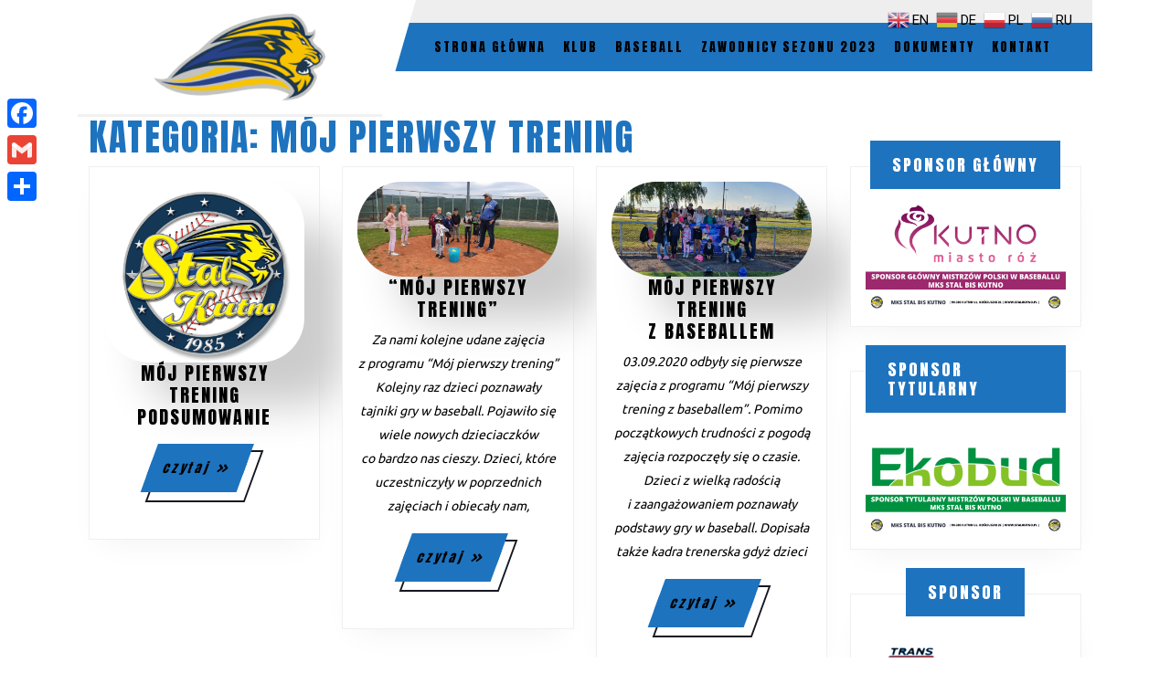

--- FILE ---
content_type: text/html; charset=UTF-8
request_url: http://sp1kutno.home.pl/autoinstalator/wordpress3/category/moj-pierwszy-trening/
body_size: 14958
content:
<!DOCTYPE html>

<html lang="pl-PL">

	<head>
	  	<meta charset="UTF-8">
	  	<meta name="viewport" content="width=device-width">
	  	<title>mój&nbsp;pierwszy trening</title>
<meta name='robots' content='max-image-preview:large' />
	<style>img:is([sizes="auto" i], [sizes^="auto," i]) { contain-intrinsic-size: 3000px 1500px }</style>
	<link rel='dns-prefetch' href='//static.addtoany.com' />
<link rel='dns-prefetch' href='//fonts.googleapis.com' />
<link rel="alternate" type="application/rss+xml" title=" &raquo; Kanał z wpisami" href="http://sp1kutno.home.pl/autoinstalator/wordpress3/feed/" />
<link rel="alternate" type="application/rss+xml" title=" &raquo; Kanał z komentarzami" href="http://sp1kutno.home.pl/autoinstalator/wordpress3/comments/feed/" />
<link rel="alternate" type="application/rss+xml" title=" &raquo; Kanał z wpisami zaszufladkowanymi do kategorii mój pierwszy trening" href="http://sp1kutno.home.pl/autoinstalator/wordpress3/category/moj-pierwszy-trening/feed/" />
<script type="text/javascript">
/* <![CDATA[ */
window._wpemojiSettings = {"baseUrl":"https:\/\/s.w.org\/images\/core\/emoji\/16.0.1\/72x72\/","ext":".png","svgUrl":"https:\/\/s.w.org\/images\/core\/emoji\/16.0.1\/svg\/","svgExt":".svg","source":{"concatemoji":"http:\/\/sp1kutno.home.pl\/autoinstalator\/wordpress3\/wp-includes\/js\/wp-emoji-release.min.js?ver=6.8.3"}};
/*! This file is auto-generated */
!function(s,n){var o,i,e;function c(e){try{var t={supportTests:e,timestamp:(new Date).valueOf()};sessionStorage.setItem(o,JSON.stringify(t))}catch(e){}}function p(e,t,n){e.clearRect(0,0,e.canvas.width,e.canvas.height),e.fillText(t,0,0);var t=new Uint32Array(e.getImageData(0,0,e.canvas.width,e.canvas.height).data),a=(e.clearRect(0,0,e.canvas.width,e.canvas.height),e.fillText(n,0,0),new Uint32Array(e.getImageData(0,0,e.canvas.width,e.canvas.height).data));return t.every(function(e,t){return e===a[t]})}function u(e,t){e.clearRect(0,0,e.canvas.width,e.canvas.height),e.fillText(t,0,0);for(var n=e.getImageData(16,16,1,1),a=0;a<n.data.length;a++)if(0!==n.data[a])return!1;return!0}function f(e,t,n,a){switch(t){case"flag":return n(e,"\ud83c\udff3\ufe0f\u200d\u26a7\ufe0f","\ud83c\udff3\ufe0f\u200b\u26a7\ufe0f")?!1:!n(e,"\ud83c\udde8\ud83c\uddf6","\ud83c\udde8\u200b\ud83c\uddf6")&&!n(e,"\ud83c\udff4\udb40\udc67\udb40\udc62\udb40\udc65\udb40\udc6e\udb40\udc67\udb40\udc7f","\ud83c\udff4\u200b\udb40\udc67\u200b\udb40\udc62\u200b\udb40\udc65\u200b\udb40\udc6e\u200b\udb40\udc67\u200b\udb40\udc7f");case"emoji":return!a(e,"\ud83e\udedf")}return!1}function g(e,t,n,a){var r="undefined"!=typeof WorkerGlobalScope&&self instanceof WorkerGlobalScope?new OffscreenCanvas(300,150):s.createElement("canvas"),o=r.getContext("2d",{willReadFrequently:!0}),i=(o.textBaseline="top",o.font="600 32px Arial",{});return e.forEach(function(e){i[e]=t(o,e,n,a)}),i}function t(e){var t=s.createElement("script");t.src=e,t.defer=!0,s.head.appendChild(t)}"undefined"!=typeof Promise&&(o="wpEmojiSettingsSupports",i=["flag","emoji"],n.supports={everything:!0,everythingExceptFlag:!0},e=new Promise(function(e){s.addEventListener("DOMContentLoaded",e,{once:!0})}),new Promise(function(t){var n=function(){try{var e=JSON.parse(sessionStorage.getItem(o));if("object"==typeof e&&"number"==typeof e.timestamp&&(new Date).valueOf()<e.timestamp+604800&&"object"==typeof e.supportTests)return e.supportTests}catch(e){}return null}();if(!n){if("undefined"!=typeof Worker&&"undefined"!=typeof OffscreenCanvas&&"undefined"!=typeof URL&&URL.createObjectURL&&"undefined"!=typeof Blob)try{var e="postMessage("+g.toString()+"("+[JSON.stringify(i),f.toString(),p.toString(),u.toString()].join(",")+"));",a=new Blob([e],{type:"text/javascript"}),r=new Worker(URL.createObjectURL(a),{name:"wpTestEmojiSupports"});return void(r.onmessage=function(e){c(n=e.data),r.terminate(),t(n)})}catch(e){}c(n=g(i,f,p,u))}t(n)}).then(function(e){for(var t in e)n.supports[t]=e[t],n.supports.everything=n.supports.everything&&n.supports[t],"flag"!==t&&(n.supports.everythingExceptFlag=n.supports.everythingExceptFlag&&n.supports[t]);n.supports.everythingExceptFlag=n.supports.everythingExceptFlag&&!n.supports.flag,n.DOMReady=!1,n.readyCallback=function(){n.DOMReady=!0}}).then(function(){return e}).then(function(){var e;n.supports.everything||(n.readyCallback(),(e=n.source||{}).concatemoji?t(e.concatemoji):e.wpemoji&&e.twemoji&&(t(e.twemoji),t(e.wpemoji)))}))}((window,document),window._wpemojiSettings);
/* ]]> */
</script>
<link rel='stylesheet' id='gtranslate-style-css' href='http://sp1kutno.home.pl/autoinstalator/wordpress3/wp-content/plugins/gtranslate/gtranslate-style24.css?ver=6.8.3' type='text/css' media='all' />
<link rel='stylesheet' id='sbi_styles-css' href='http://sp1kutno.home.pl/autoinstalator/wordpress3/wp-content/plugins/instagram-feed/css/sbi-styles.min.css?ver=6.0.4' type='text/css' media='all' />
<style id='wp-emoji-styles-inline-css' type='text/css'>

	img.wp-smiley, img.emoji {
		display: inline !important;
		border: none !important;
		box-shadow: none !important;
		height: 1em !important;
		width: 1em !important;
		margin: 0 0.07em !important;
		vertical-align: -0.1em !important;
		background: none !important;
		padding: 0 !important;
	}
</style>
<link rel='stylesheet' id='wp-block-library-css' href='http://sp1kutno.home.pl/autoinstalator/wordpress3/wp-includes/css/dist/block-library/style.min.css?ver=6.8.3' type='text/css' media='all' />
<style id='wp-block-library-theme-inline-css' type='text/css'>
.wp-block-audio :where(figcaption){color:#555;font-size:13px;text-align:center}.is-dark-theme .wp-block-audio :where(figcaption){color:#ffffffa6}.wp-block-audio{margin:0 0 1em}.wp-block-code{border:1px solid #ccc;border-radius:4px;font-family:Menlo,Consolas,monaco,monospace;padding:.8em 1em}.wp-block-embed :where(figcaption){color:#555;font-size:13px;text-align:center}.is-dark-theme .wp-block-embed :where(figcaption){color:#ffffffa6}.wp-block-embed{margin:0 0 1em}.blocks-gallery-caption{color:#555;font-size:13px;text-align:center}.is-dark-theme .blocks-gallery-caption{color:#ffffffa6}:root :where(.wp-block-image figcaption){color:#555;font-size:13px;text-align:center}.is-dark-theme :root :where(.wp-block-image figcaption){color:#ffffffa6}.wp-block-image{margin:0 0 1em}.wp-block-pullquote{border-bottom:4px solid;border-top:4px solid;color:currentColor;margin-bottom:1.75em}.wp-block-pullquote cite,.wp-block-pullquote footer,.wp-block-pullquote__citation{color:currentColor;font-size:.8125em;font-style:normal;text-transform:uppercase}.wp-block-quote{border-left:.25em solid;margin:0 0 1.75em;padding-left:1em}.wp-block-quote cite,.wp-block-quote footer{color:currentColor;font-size:.8125em;font-style:normal;position:relative}.wp-block-quote:where(.has-text-align-right){border-left:none;border-right:.25em solid;padding-left:0;padding-right:1em}.wp-block-quote:where(.has-text-align-center){border:none;padding-left:0}.wp-block-quote.is-large,.wp-block-quote.is-style-large,.wp-block-quote:where(.is-style-plain){border:none}.wp-block-search .wp-block-search__label{font-weight:700}.wp-block-search__button{border:1px solid #ccc;padding:.375em .625em}:where(.wp-block-group.has-background){padding:1.25em 2.375em}.wp-block-separator.has-css-opacity{opacity:.4}.wp-block-separator{border:none;border-bottom:2px solid;margin-left:auto;margin-right:auto}.wp-block-separator.has-alpha-channel-opacity{opacity:1}.wp-block-separator:not(.is-style-wide):not(.is-style-dots){width:100px}.wp-block-separator.has-background:not(.is-style-dots){border-bottom:none;height:1px}.wp-block-separator.has-background:not(.is-style-wide):not(.is-style-dots){height:2px}.wp-block-table{margin:0 0 1em}.wp-block-table td,.wp-block-table th{word-break:normal}.wp-block-table :where(figcaption){color:#555;font-size:13px;text-align:center}.is-dark-theme .wp-block-table :where(figcaption){color:#ffffffa6}.wp-block-video :where(figcaption){color:#555;font-size:13px;text-align:center}.is-dark-theme .wp-block-video :where(figcaption){color:#ffffffa6}.wp-block-video{margin:0 0 1em}:root :where(.wp-block-template-part.has-background){margin-bottom:0;margin-top:0;padding:1.25em 2.375em}
</style>
<style id='classic-theme-styles-inline-css' type='text/css'>
/*! This file is auto-generated */
.wp-block-button__link{color:#fff;background-color:#32373c;border-radius:9999px;box-shadow:none;text-decoration:none;padding:calc(.667em + 2px) calc(1.333em + 2px);font-size:1.125em}.wp-block-file__button{background:#32373c;color:#fff;text-decoration:none}
</style>
<style id='global-styles-inline-css' type='text/css'>
:root{--wp--preset--aspect-ratio--square: 1;--wp--preset--aspect-ratio--4-3: 4/3;--wp--preset--aspect-ratio--3-4: 3/4;--wp--preset--aspect-ratio--3-2: 3/2;--wp--preset--aspect-ratio--2-3: 2/3;--wp--preset--aspect-ratio--16-9: 16/9;--wp--preset--aspect-ratio--9-16: 9/16;--wp--preset--color--black: #000000;--wp--preset--color--cyan-bluish-gray: #abb8c3;--wp--preset--color--white: #ffffff;--wp--preset--color--pale-pink: #f78da7;--wp--preset--color--vivid-red: #cf2e2e;--wp--preset--color--luminous-vivid-orange: #ff6900;--wp--preset--color--luminous-vivid-amber: #fcb900;--wp--preset--color--light-green-cyan: #7bdcb5;--wp--preset--color--vivid-green-cyan: #00d084;--wp--preset--color--pale-cyan-blue: #8ed1fc;--wp--preset--color--vivid-cyan-blue: #0693e3;--wp--preset--color--vivid-purple: #9b51e0;--wp--preset--gradient--vivid-cyan-blue-to-vivid-purple: linear-gradient(135deg,rgba(6,147,227,1) 0%,rgb(155,81,224) 100%);--wp--preset--gradient--light-green-cyan-to-vivid-green-cyan: linear-gradient(135deg,rgb(122,220,180) 0%,rgb(0,208,130) 100%);--wp--preset--gradient--luminous-vivid-amber-to-luminous-vivid-orange: linear-gradient(135deg,rgba(252,185,0,1) 0%,rgba(255,105,0,1) 100%);--wp--preset--gradient--luminous-vivid-orange-to-vivid-red: linear-gradient(135deg,rgba(255,105,0,1) 0%,rgb(207,46,46) 100%);--wp--preset--gradient--very-light-gray-to-cyan-bluish-gray: linear-gradient(135deg,rgb(238,238,238) 0%,rgb(169,184,195) 100%);--wp--preset--gradient--cool-to-warm-spectrum: linear-gradient(135deg,rgb(74,234,220) 0%,rgb(151,120,209) 20%,rgb(207,42,186) 40%,rgb(238,44,130) 60%,rgb(251,105,98) 80%,rgb(254,248,76) 100%);--wp--preset--gradient--blush-light-purple: linear-gradient(135deg,rgb(255,206,236) 0%,rgb(152,150,240) 100%);--wp--preset--gradient--blush-bordeaux: linear-gradient(135deg,rgb(254,205,165) 0%,rgb(254,45,45) 50%,rgb(107,0,62) 100%);--wp--preset--gradient--luminous-dusk: linear-gradient(135deg,rgb(255,203,112) 0%,rgb(199,81,192) 50%,rgb(65,88,208) 100%);--wp--preset--gradient--pale-ocean: linear-gradient(135deg,rgb(255,245,203) 0%,rgb(182,227,212) 50%,rgb(51,167,181) 100%);--wp--preset--gradient--electric-grass: linear-gradient(135deg,rgb(202,248,128) 0%,rgb(113,206,126) 100%);--wp--preset--gradient--midnight: linear-gradient(135deg,rgb(2,3,129) 0%,rgb(40,116,252) 100%);--wp--preset--font-size--small: 13px;--wp--preset--font-size--medium: 20px;--wp--preset--font-size--large: 36px;--wp--preset--font-size--x-large: 42px;--wp--preset--spacing--20: 0.44rem;--wp--preset--spacing--30: 0.67rem;--wp--preset--spacing--40: 1rem;--wp--preset--spacing--50: 1.5rem;--wp--preset--spacing--60: 2.25rem;--wp--preset--spacing--70: 3.38rem;--wp--preset--spacing--80: 5.06rem;--wp--preset--shadow--natural: 6px 6px 9px rgba(0, 0, 0, 0.2);--wp--preset--shadow--deep: 12px 12px 50px rgba(0, 0, 0, 0.4);--wp--preset--shadow--sharp: 6px 6px 0px rgba(0, 0, 0, 0.2);--wp--preset--shadow--outlined: 6px 6px 0px -3px rgba(255, 255, 255, 1), 6px 6px rgba(0, 0, 0, 1);--wp--preset--shadow--crisp: 6px 6px 0px rgba(0, 0, 0, 1);}:where(.is-layout-flex){gap: 0.5em;}:where(.is-layout-grid){gap: 0.5em;}body .is-layout-flex{display: flex;}.is-layout-flex{flex-wrap: wrap;align-items: center;}.is-layout-flex > :is(*, div){margin: 0;}body .is-layout-grid{display: grid;}.is-layout-grid > :is(*, div){margin: 0;}:where(.wp-block-columns.is-layout-flex){gap: 2em;}:where(.wp-block-columns.is-layout-grid){gap: 2em;}:where(.wp-block-post-template.is-layout-flex){gap: 1.25em;}:where(.wp-block-post-template.is-layout-grid){gap: 1.25em;}.has-black-color{color: var(--wp--preset--color--black) !important;}.has-cyan-bluish-gray-color{color: var(--wp--preset--color--cyan-bluish-gray) !important;}.has-white-color{color: var(--wp--preset--color--white) !important;}.has-pale-pink-color{color: var(--wp--preset--color--pale-pink) !important;}.has-vivid-red-color{color: var(--wp--preset--color--vivid-red) !important;}.has-luminous-vivid-orange-color{color: var(--wp--preset--color--luminous-vivid-orange) !important;}.has-luminous-vivid-amber-color{color: var(--wp--preset--color--luminous-vivid-amber) !important;}.has-light-green-cyan-color{color: var(--wp--preset--color--light-green-cyan) !important;}.has-vivid-green-cyan-color{color: var(--wp--preset--color--vivid-green-cyan) !important;}.has-pale-cyan-blue-color{color: var(--wp--preset--color--pale-cyan-blue) !important;}.has-vivid-cyan-blue-color{color: var(--wp--preset--color--vivid-cyan-blue) !important;}.has-vivid-purple-color{color: var(--wp--preset--color--vivid-purple) !important;}.has-black-background-color{background-color: var(--wp--preset--color--black) !important;}.has-cyan-bluish-gray-background-color{background-color: var(--wp--preset--color--cyan-bluish-gray) !important;}.has-white-background-color{background-color: var(--wp--preset--color--white) !important;}.has-pale-pink-background-color{background-color: var(--wp--preset--color--pale-pink) !important;}.has-vivid-red-background-color{background-color: var(--wp--preset--color--vivid-red) !important;}.has-luminous-vivid-orange-background-color{background-color: var(--wp--preset--color--luminous-vivid-orange) !important;}.has-luminous-vivid-amber-background-color{background-color: var(--wp--preset--color--luminous-vivid-amber) !important;}.has-light-green-cyan-background-color{background-color: var(--wp--preset--color--light-green-cyan) !important;}.has-vivid-green-cyan-background-color{background-color: var(--wp--preset--color--vivid-green-cyan) !important;}.has-pale-cyan-blue-background-color{background-color: var(--wp--preset--color--pale-cyan-blue) !important;}.has-vivid-cyan-blue-background-color{background-color: var(--wp--preset--color--vivid-cyan-blue) !important;}.has-vivid-purple-background-color{background-color: var(--wp--preset--color--vivid-purple) !important;}.has-black-border-color{border-color: var(--wp--preset--color--black) !important;}.has-cyan-bluish-gray-border-color{border-color: var(--wp--preset--color--cyan-bluish-gray) !important;}.has-white-border-color{border-color: var(--wp--preset--color--white) !important;}.has-pale-pink-border-color{border-color: var(--wp--preset--color--pale-pink) !important;}.has-vivid-red-border-color{border-color: var(--wp--preset--color--vivid-red) !important;}.has-luminous-vivid-orange-border-color{border-color: var(--wp--preset--color--luminous-vivid-orange) !important;}.has-luminous-vivid-amber-border-color{border-color: var(--wp--preset--color--luminous-vivid-amber) !important;}.has-light-green-cyan-border-color{border-color: var(--wp--preset--color--light-green-cyan) !important;}.has-vivid-green-cyan-border-color{border-color: var(--wp--preset--color--vivid-green-cyan) !important;}.has-pale-cyan-blue-border-color{border-color: var(--wp--preset--color--pale-cyan-blue) !important;}.has-vivid-cyan-blue-border-color{border-color: var(--wp--preset--color--vivid-cyan-blue) !important;}.has-vivid-purple-border-color{border-color: var(--wp--preset--color--vivid-purple) !important;}.has-vivid-cyan-blue-to-vivid-purple-gradient-background{background: var(--wp--preset--gradient--vivid-cyan-blue-to-vivid-purple) !important;}.has-light-green-cyan-to-vivid-green-cyan-gradient-background{background: var(--wp--preset--gradient--light-green-cyan-to-vivid-green-cyan) !important;}.has-luminous-vivid-amber-to-luminous-vivid-orange-gradient-background{background: var(--wp--preset--gradient--luminous-vivid-amber-to-luminous-vivid-orange) !important;}.has-luminous-vivid-orange-to-vivid-red-gradient-background{background: var(--wp--preset--gradient--luminous-vivid-orange-to-vivid-red) !important;}.has-very-light-gray-to-cyan-bluish-gray-gradient-background{background: var(--wp--preset--gradient--very-light-gray-to-cyan-bluish-gray) !important;}.has-cool-to-warm-spectrum-gradient-background{background: var(--wp--preset--gradient--cool-to-warm-spectrum) !important;}.has-blush-light-purple-gradient-background{background: var(--wp--preset--gradient--blush-light-purple) !important;}.has-blush-bordeaux-gradient-background{background: var(--wp--preset--gradient--blush-bordeaux) !important;}.has-luminous-dusk-gradient-background{background: var(--wp--preset--gradient--luminous-dusk) !important;}.has-pale-ocean-gradient-background{background: var(--wp--preset--gradient--pale-ocean) !important;}.has-electric-grass-gradient-background{background: var(--wp--preset--gradient--electric-grass) !important;}.has-midnight-gradient-background{background: var(--wp--preset--gradient--midnight) !important;}.has-small-font-size{font-size: var(--wp--preset--font-size--small) !important;}.has-medium-font-size{font-size: var(--wp--preset--font-size--medium) !important;}.has-large-font-size{font-size: var(--wp--preset--font-size--large) !important;}.has-x-large-font-size{font-size: var(--wp--preset--font-size--x-large) !important;}
:where(.wp-block-post-template.is-layout-flex){gap: 1.25em;}:where(.wp-block-post-template.is-layout-grid){gap: 1.25em;}
:where(.wp-block-columns.is-layout-flex){gap: 2em;}:where(.wp-block-columns.is-layout-grid){gap: 2em;}
:root :where(.wp-block-pullquote){font-size: 1.5em;line-height: 1.6;}
</style>
<link rel='stylesheet' id='contact-form-7-css' href='http://sp1kutno.home.pl/autoinstalator/wordpress3/wp-content/plugins/contact-form-7/includes/css/styles.css?ver=5.5.6' type='text/css' media='all' />
<link rel='stylesheet' id='PVGM-swipe-css-css' href='http://sp1kutno.home.pl/autoinstalator/wordpress3/wp-content/plugins/photo-video-gallery-master/lightbox/swipebox/swipebox.css?ver=6.8.3' type='text/css' media='all' />
<link rel='stylesheet' id='PVGM-boot-strap-css-css' href='http://sp1kutno.home.pl/autoinstalator/wordpress3/wp-content/plugins/photo-video-gallery-master/css/bootstrap.css?ver=6.8.3' type='text/css' media='all' />
<link rel='stylesheet' id='pvgm-effects-css-css' href='http://sp1kutno.home.pl/autoinstalator/wordpress3/wp-content/plugins/photo-video-gallery-master/css/pvgm-effects.css?ver=6.8.3' type='text/css' media='all' />
<link rel='stylesheet' id='responsive-lightbox-featherlight-css' href='http://sp1kutno.home.pl/autoinstalator/wordpress3/wp-content/plugins/responsive-lightbox/assets/featherlight/featherlight.min.css?ver=2.3.5' type='text/css' media='all' />
<link rel='stylesheet' id='responsive-lightbox-featherlight-gallery-css' href='http://sp1kutno.home.pl/autoinstalator/wordpress3/wp-content/plugins/responsive-lightbox/assets/featherlight/featherlight.gallery.min.css?ver=2.3.5' type='text/css' media='all' />
<link rel='stylesheet' id='SFSImainCss-css' href='http://sp1kutno.home.pl/autoinstalator/wordpress3/wp-content/plugins/ultimate-social-media-icons/css/sfsi-style.css?ver=2.7.3' type='text/css' media='all' />
<link rel='stylesheet' id='vw-sports-font-css' href='//fonts.googleapis.com/css?family=Literata%3Aital%2Cwght%400%2C200%3B0%2C300%3B0%2C400%3B0%2C500%3B0%2C600%3B0%2C700%3B0%2C800%3B0%2C900%3B1%2C200%3B1%2C300%3B1%2C400%3B1%2C500%3B1%2C600%3B1%2C700%3B1%2C800%3B1%2C900%7CNunito+Sans%3Aital%2Cwght%400%2C200%3B0%2C300%3B0%2C400%3B0%2C600%3B0%2C700%3B0%2C800%3B0%2C900%3B1%2C200%3B1%2C300%3B1%2C400%3B1%2C600%3B1%2C700%3B1%2C800%3B1%2C900%7CExo+2%3Aital%2Cwght%400%2C100%3B0%2C200%3B0%2C300%3B0%2C400%3B0%2C500%3B0%2C600%3B0%2C700%3B0%2C800%3B0%2C900%3B1%2C100%3B1%2C200%3B1%2C300%3B1%2C400%3B1%2C500%3B1%2C600%3B1%2C700%3B1%2C800%3B1%2C900%7CSail%7CJomhuria%7CJost%3A100%2C100i%2C200%2C200i%2C300%2C300i%2C400%2C400i%2C500%2C500i%2C600%2C600i%2C700%2C700i%2C800%2C800i%2C900%2C900i%7CABeeZee%3A400%2C400i%7CTrirong%3A100%2C100i%2C200%2C200i%2C300%2C300i%2C400%2C400i%2C500%2C500i%2C600%2C600i%2C700%2C700i%2C800%2C800i%2C900%2C900i%7CZCOOL+XiaoWei%7CPoppins%3A100%2C100i%2C200%2C200i%2C300%2C300i%2C400%2C400i%2C500%2C500i%2C600%2C600i%2C700%2C700i%2C800%2C800i%2C900%2C900i%7CHeebo%3A100%2C300%2C400%2C500%2C700%2C800%2C900%7CSaira%3A100%2C200%2C300%2C400%2C500%2C600%2C700%2C800%2C900%7CKrub%3A200%2C200i%2C300%2C300i%2C400%2C400i%2C500%2C500i%2C600%2C600i%2C700%2C700i%7CPT+Sans%3A300%2C400%2C600%2C700%2C800%2C900%7CRoboto%3A100%2C100i%2C300%2C300i%2C400%2C400i%2C500%2C500i%2C700%2C700i%2C900%2C900i%7CRoboto+Condensed%3A400%2C700%7COpen+Sans%3A300%2C300i%2C400%2C400i%2C600%2C600i%2C700%2C700i%2C800%2C800i%7CFira+Sans%3A100%2C100i%2C200%2C200i%2C300%2C300i%2C400%2C400i%2C500%2C500i%2C600%2C600i%2C700%2C700i%2C800%2C800i%2C900%2C900i%7COverpass%7CStaatliches%7CMontserrat%3A100%2C100i%2C200%2C200i%2C300%2C300i%2C400%2C400i%2C500%2C500i%2C600%2C600i%2C700%2C700i%2C800%2C800i%2C900%2C900i%7CPlayball%3A300%2C400%2C600%2C700%2C800%2C900%7CAlegreya%3A300%2C400%2C600%2C700%2C800%2C900%7CJulius+Sans+One%7CArsenal%7CSlabo%7CLato%7COverpass+Mono%7CSource+Sans+Pro%7CRaleway%3Aital%2Cwght%400%2C100%3B0%2C200%3B0%2C300%3B0%2C400%3B0%2C500%3B0%2C600%3B0%2C800%3B0%2C900%3B1%2C100%3B1%2C200%3B1%2C400%3B1%2C500%3B1%2C600%3B1%2C700%3B1%2C800%3B1%2C900%7CMerriweather%3Aital%2Cwght%400%2C300%3B0%2C400%3B0%2C700%3B0%2C900%3B1%2C300%3B1%2C400%3B1%2C700%3B1%2C900%7CDroid+Sans%7CRubik%7CLora%7CUbuntu%7CCabin%7CArimo%7CPlayfair+Display%7CQuicksand%7CPadauk%7CMuli%3A100%3B0%2C200%3B0%2C300%3B0%2C400%3B0%2C500%3B0%2C600%3B0%2C800%3B0%2C900%3B1%2C100%3B1%2C200%3B1%2C400%3B1%2C500%3B1%2C600%3B1%2C700%3B1%2C800%3B1%2C900%7CInconsolata%7CBitter%7CPacifico%7CIndie+Flower%7CVT323%7CDosis%7CFrank+Ruhl+Libre%7CFjalla+One%7COxygen%3A300%2C400%2C700%7CArvo%7CNoto+Serif%7CLobster%7CCrimson+Text%7CYanone+Kaffeesatz%7CAnton%7CLibre+Baskerville%7CBree+Serif%7CGloria+Hallelujah%7CJosefin+Sans%7CAbril+Fatface%7CVarela+Round%7CVampiro+One%7CShadows+Into+Light%7CCuprum%7CRokkitt%7CVollkorn%3A400%2C400i%2C600%2C600i%2C700%2C700i%2C900%2C900i%7CFrancois+One%7COrbitron%7CPatua+One%7CAcme%7CSatisfy%7CJosefin+Slab%7CQuattrocento+Sans%7CArchitects+Daughter%7CRusso+One%7CMonda%7CRighteous%7CLobster+Two%7CHammersmith+One%7CCourgette%7CPermanent+Marker%7CCherry+Swash%7CCormorant+Garamond%7CPoiret+One%7CBenchNine%7CEconomica%7CHandlee%7CCardo%7CAlfa+Slab+One%7CAveria+Serif+Libre%7CCookie%7CChewy%7CGreat+Vibes%7CComing+Soon%7CPhilosopher%7CDays+One%7CKanit%7CShrikhand%7CTangerine%7CIM+Fell+English+SC%7CBoogaloo%7CBangers%7CFredoka+One%7CBad+Script%7CVolkhov%7CShadows+Into+Light+Two%7CMarck+Script%7CSacramento%7CUnica+One&#038;ver=6.8.3' type='text/css' media='all' />
<link rel='stylesheet' id='vw-sports-block-style-css' href='http://sp1kutno.home.pl/autoinstalator/wordpress3/wp-content/themes/vw-sports/assets/css/blocks.css?ver=6.8.3' type='text/css' media='all' />
<link rel='stylesheet' id='bootstrap-style-css' href='http://sp1kutno.home.pl/autoinstalator/wordpress3/wp-content/themes/vw-sports/assets/css/bootstrap.css?ver=6.8.3' type='text/css' media='all' />
<link rel='stylesheet' id='vw-sports-block-patterns-style-frontend-css' href='http://sp1kutno.home.pl/autoinstalator/wordpress3/wp-content/themes/vw-sports/inc/block-patterns/css/block-frontend.css?ver=6.8.3' type='text/css' media='all' />
<link rel='stylesheet' id='vw-sports-basic-style-css' href='http://sp1kutno.home.pl/autoinstalator/wordpress3/wp-content/themes/vw-sports/style.css?ver=6.8.3' type='text/css' media='all' />
<style id='vw-sports-basic-style-inline-css' type='text/css'>
#header, .main-navigation ul.sub-menu>li>a:before, #slider .carousel-control-prev-icon:hover, #slider .carousel-control-next-icon:hover, .more-btn a:before, .more-btn a,#comments input[type="submit"],#comments a.comment-reply-link,input[type="submit"],.woocommerce #respond input#submit, .woocommerce a.button, .woocommerce button.button, .woocommerce input.button,.woocommerce #respond input#submit.alt, .woocommerce a.button.alt, .woocommerce button.button.alt, .woocommerce input.button.alt,nav.woocommerce-MyAccount-navigation ul li,.pro-button a, #footer-2, .scrollup i, #sidebar h3, .pagination span, .pagination a, .widget_product_search button, .woocommerce span.onsale, #preloader, #footer .wp-block-search .wp-block-search__button, #sidebar .wp-block-search .wp-block-search__button, #sidebar .wp-block-search .wp-block-search__label{background-color: #1e73be;}a, .tab button:hover,button.tablinks.active, #footer .textwidget a,#footer li a:hover,.post-main-box:hover h3 a,#sidebar ul li a:hover,.post-navigation a:hover .post-title, .post-navigation a:focus .post-title,.post-navigation a:hover,.post-navigation a:focus, .woocommerce div.product p.price, .woocommerce div.product span.price,.woocommerce ul.products li.product .price, .slider-inner-box h1 a:hover, .post-main-box:hover h2 a, .post-main-box:hover .post-info a, .single-post .post-info:hover a{color: #1e73be;}body{max-width: 1140px; width: 100%; padding-right: 15px; padding-left: 15px; margin-right: auto; margin-left: auto;}#slider .carousel-caption{right: 30% !important; left:20% !important}.logo-inner{margin-left: 20%;}.scrollup i{right: 100px;}.scrollup.left i{left: 100px;}#slider .carousel-caption{text-align:right; right: 20%; left: 45%;}#slider .more-btn{margin: 40px 15px 0 auto;}@media screen and (max-width:575px) {#slider{display:block;} }@media screen and (max-width:575px) {#sidebar{display:block;} }@media screen and (max-width:575px) {.scrollup i{visibility:visible !important;} }.box-image img, .feature-box img{border-radius: 49px;}.box-image img, .feature-box img, #content-vw img{box-shadow: 47px 47px 47px #cccccc;}.post-main-box .more-btn a{border-radius: 21px;}.copyright p{text-align: left;}#preloader{background-color: #1e73be;}.loader-line{border-color: #8ba5bf!important;}
</style>
<link rel='stylesheet' id='font-awesome-css-css' href='http://sp1kutno.home.pl/autoinstalator/wordpress3/wp-content/themes/vw-sports/assets/css/fontawesome-all.css?ver=6.8.3' type='text/css' media='all' />
<link rel='stylesheet' id='vw-sports-animate-css-css' href='http://sp1kutno.home.pl/autoinstalator/wordpress3/wp-content/themes/vw-sports/assets/css/animate.css?ver=6.8.3' type='text/css' media='all' />
<link rel='stylesheet' id='dashicons-css' href='http://sp1kutno.home.pl/autoinstalator/wordpress3/wp-includes/css/dashicons.min.css?ver=6.8.3' type='text/css' media='all' />
<link rel='stylesheet' id='esf-custom-fonts-css' href='http://sp1kutno.home.pl/autoinstalator/wordpress3/wp-content/plugins/easy-facebook-likebox/frontend/assets/css/esf-custom-fonts.css?ver=6.8.3' type='text/css' media='all' />
<link rel='stylesheet' id='esf-insta-frontend-css' href='http://sp1kutno.home.pl/autoinstalator/wordpress3/wp-content/plugins/easy-facebook-likebox//instagram/frontend/assets/css/esf-insta-frontend.css?ver=6.8.3' type='text/css' media='all' />
<link rel='stylesheet' id='esf-insta-customizer-style-css' href='http://sp1kutno.home.pl/autoinstalator/wordpress3/wp-admin/admin-ajax.php?action=esf-insta-customizer-style&#038;ver=6.8.3' type='text/css' media='all' />
<link rel='stylesheet' id='tablepress-default-css' href='http://sp1kutno.home.pl/autoinstalator/wordpress3/wp-content/plugins/tablepress/css/default.min.css?ver=1.14' type='text/css' media='all' />
<link rel='stylesheet' id='addtoany-css' href='http://sp1kutno.home.pl/autoinstalator/wordpress3/wp-content/plugins/add-to-any/addtoany.min.css?ver=1.16' type='text/css' media='all' />
<style id='addtoany-inline-css' type='text/css'>
@media screen and (max-width:980px){
.a2a_floating_style.a2a_vertical_style{display:none;}
}
</style>
<link rel='stylesheet' id='cyclone-template-style-dark-0-css' href='http://sp1kutno.home.pl/autoinstalator/wordpress3/wp-content/plugins/cyclone-slider-2/templates/dark/style.css?ver=3.2.0' type='text/css' media='all' />
<link rel='stylesheet' id='cyclone-template-style-default-0-css' href='http://sp1kutno.home.pl/autoinstalator/wordpress3/wp-content/plugins/cyclone-slider-2/templates/default/style.css?ver=3.2.0' type='text/css' media='all' />
<link rel='stylesheet' id='cyclone-template-style-standard-0-css' href='http://sp1kutno.home.pl/autoinstalator/wordpress3/wp-content/plugins/cyclone-slider-2/templates/standard/style.css?ver=3.2.0' type='text/css' media='all' />
<link rel='stylesheet' id='cyclone-template-style-thumbnails-0-css' href='http://sp1kutno.home.pl/autoinstalator/wordpress3/wp-content/plugins/cyclone-slider-2/templates/thumbnails/style.css?ver=3.2.0' type='text/css' media='all' />
<script type="text/javascript" src="http://sp1kutno.home.pl/autoinstalator/wordpress3/wp-includes/js/jquery/jquery.min.js?ver=3.7.1" id="jquery-core-js"></script>
<script type="text/javascript" src="http://sp1kutno.home.pl/autoinstalator/wordpress3/wp-includes/js/jquery/jquery-migrate.min.js?ver=3.4.1" id="jquery-migrate-js"></script>
<script type="text/javascript" id="addtoany-core-js-before">
/* <![CDATA[ */
window.a2a_config=window.a2a_config||{};a2a_config.callbacks=[];a2a_config.overlays=[];a2a_config.templates={};a2a_localize = {
	Share: "Podziel się",
	Save: "Zapisz",
	Subscribe: "Subskrybuj",
	Email: "Email",
	Bookmark: "Dodaj do ulubionych",
	ShowAll: "Pokaż wszystko",
	ShowLess: "Ukryj",
	FindServices: "Wyszukaj",
	FindAnyServiceToAddTo: "Wyszukaj",
	PoweredBy: "Powered by",
	ShareViaEmail: "Share via email",
	SubscribeViaEmail: "Subscribe via email",
	BookmarkInYourBrowser: "Dodaj do zakładek w przeglądarce",
	BookmarkInstructions: "Press Ctrl+D or \u2318+D to bookmark this page",
	AddToYourFavorites: "Dodaj do ulubionych",
	SendFromWebOrProgram: "Send from any email address or email program",
	EmailProgram: "Email program",
	More: "More&#8230;",
	ThanksForSharing: "Thanks for sharing!",
	ThanksForFollowing: "Thanks for following!"
};
/* ]]> */
</script>
<script type="text/javascript" async src="https://static.addtoany.com/menu/page.js" id="addtoany-core-js"></script>
<script type="text/javascript" async src="http://sp1kutno.home.pl/autoinstalator/wordpress3/wp-content/plugins/add-to-any/addtoany.min.js?ver=1.1" id="addtoany-jquery-js"></script>
<script type="text/javascript" src="http://sp1kutno.home.pl/autoinstalator/wordpress3/wp-content/plugins/photo-video-gallery-master/lightbox/swipebox/jquery.swipebox.min.js?ver=6.8.3" id="PVGM-swipe-js-js"></script>
<script type="text/javascript" src="http://sp1kutno.home.pl/autoinstalator/wordpress3/wp-content/plugins/responsive-lightbox/assets/infinitescroll/infinite-scroll.pkgd.min.js?ver=6.8.3" id="responsive-lightbox-infinite-scroll-js"></script>
<script type="text/javascript" src="http://sp1kutno.home.pl/autoinstalator/wordpress3/wp-content/themes/vw-sports/assets/js/wow.js?ver=6.8.3" id="vw-sports-jquery-wow-js"></script>
<script type="text/javascript" src="http://sp1kutno.home.pl/autoinstalator/wordpress3/wp-content/plugins/easy-facebook-likebox/frontend/assets/js/imagesloaded.pkgd.min.js?ver=6.8.3" id="imagesloaded.pkgd.min-js"></script>
<script type="text/javascript" id="esf-insta-public-js-extra">
/* <![CDATA[ */
var esf_insta = {"ajax_url":"http:\/\/sp1kutno.home.pl\/autoinstalator\/wordpress3\/wp-admin\/admin-ajax.php","version":"free","nonce":"e1804a979d"};
/* ]]> */
</script>
<script type="text/javascript" src="http://sp1kutno.home.pl/autoinstalator/wordpress3/wp-content/plugins/easy-facebook-likebox//instagram/frontend/assets/js/esf-insta-public.js?ver=1" id="esf-insta-public-js"></script>
<link rel="https://api.w.org/" href="http://sp1kutno.home.pl/autoinstalator/wordpress3/wp-json/" /><link rel="alternate" title="JSON" type="application/json" href="http://sp1kutno.home.pl/autoinstalator/wordpress3/wp-json/wp/v2/categories/25" /><link rel="EditURI" type="application/rsd+xml" title="RSD" href="http://sp1kutno.home.pl/autoinstalator/wordpress3/xmlrpc.php?rsd" />
<meta name="generator" content="WordPress 6.8.3" />
<meta name="follow.[base64]" content="Jj78q0Pz0cPKV9z1WwQu"/><meta property="og:image" content="http://sp1kutno.home.pl/autoinstalator/wordpress3/wp-content/uploads/2020/07/Baseball.png" data-id="sfsi"><meta property="og:image:type" content="" data-id="sfsi" /><meta property="og:image:width" content="1920" data-id="sfsi" /><meta property="og:image:height" content="1730" data-id="sfsi" /><meta property="og:url" content="http://sp1kutno.home.pl/autoinstalator/wordpress3/2020/11/29/moj-pierwszy-trening-podsumowanie/" data-id="sfsi" /><meta property="og:description" content="https://youtu.be/MgZJX7ttEvw" data-id="sfsi" /><meta property="og:title" content="Mój&nbsp;pierwszy trening podsumowanie" data-id="sfsi" />
<style type="text/css" id="ctypo-css">body.ctypo p { color: #000000;font-family: Ubuntu;font-weight: 500;font-style: italic; }body.ctypo a { color: #000000; }body.ctypo h1 { color: #1e73be; }body.ctypo h2 { color: #1e73be; }</style>
<link rel="icon" href="http://sp1kutno.home.pl/autoinstalator/wordpress3/wp-content/uploads/2020/07/cropped-lgp-32x32.png" sizes="32x32" />
<link rel="icon" href="http://sp1kutno.home.pl/autoinstalator/wordpress3/wp-content/uploads/2020/07/cropped-lgp-192x192.png" sizes="192x192" />
<link rel="apple-touch-icon" href="http://sp1kutno.home.pl/autoinstalator/wordpress3/wp-content/uploads/2020/07/cropped-lgp-180x180.png" />
<meta name="msapplication-TileImage" content="http://sp1kutno.home.pl/autoinstalator/wordpress3/wp-content/uploads/2020/07/cropped-lgp-270x270.png" />
	</head>

	<body class="archive category category-moj-pierwszy-trening category-25 wp-custom-logo wp-embed-responsive wp-theme-vw-sports sfsi_actvite_theme_default ctypo">
	
	<header role="banner">
		<a class="screen-reader-text skip-link" href="#maincontent" >Skip to content<span class="screen-reader-text">Skip to content</span></a>
		<div class="home-page-header">
			
<div id="header">
  <div class="container-fluid">
    <div class="row">
      <div class="col-lg-4 col-md-4 ps-md-0 position-relative">
        
<div class="logo text-md-start text-center">
  <div class="logo-inner">
          <div class="site-logo">
<style>
.custom-logo {
	height: 95px;
	max-height: 240px;
	max-width: 240px;
	width: 188px;
}
</style><a href="http://sp1kutno.home.pl/autoinstalator/wordpress3/" class="custom-logo-link" rel="home"><img width="240" height="121" src="http://sp1kutno.home.pl/autoinstalator/wordpress3/wp-content/uploads/2020/07/cropped-cropped-cropped-lew-1.png" class="custom-logo" alt="" decoding="async" /></a></div>
                      </div>
</div>      </div>
      <div class="col-lg-8 col-md-8">
                  <div class="toggle-nav mobile-menu text-center text-md-end my-1">
            <button role="tab" onclick="vw_sports_menu_open_nav()" class="responsivetoggle"><i class="py-2 px-3 fas fa-bars"></i><span class="screen-reader-text">Open Button</span></button>
          </div>
                <div id="mySidenav" class="nav sidenav">
          <nav id="site-navigation" class="main-navigation" role="navigation" aria-label="Top Menu">
            <div class="main-menu clearfix"><ul id="menu-menu-1" class="clearfix mobile_nav"><li id="menu-item-59" class="menu-item menu-item-type-custom menu-item-object-custom menu-item-home menu-item-59"><a href="http://sp1kutno.home.pl/autoinstalator/wordpress3/">Strona główna</a></li>
<li id="menu-item-26" class="menu-item menu-item-type-post_type menu-item-object-page menu-item-has-children menu-item-26"><a href="http://sp1kutno.home.pl/autoinstalator/wordpress3/klub/">Klub</a>
<ul class="sub-menu">
	<li id="menu-item-3032" class="menu-item menu-item-type-post_type menu-item-object-page menu-item-3032"><a href="http://sp1kutno.home.pl/autoinstalator/wordpress3/zarzad-klubu/">zarząd klubu</a></li>
	<li id="menu-item-3035" class="menu-item menu-item-type-post_type menu-item-object-page menu-item-3035"><a href="http://sp1kutno.home.pl/autoinstalator/wordpress3/administracja/">administracja</a></li>
	<li id="menu-item-3029" class="menu-item menu-item-type-post_type menu-item-object-page menu-item-3029"><a href="http://sp1kutno.home.pl/autoinstalator/wordpress3/sztab-trenerski-2020/">sztab trenerski 2020</a></li>
	<li id="menu-item-73" class="menu-item menu-item-type-post_type menu-item-object-page menu-item-73"><a href="http://sp1kutno.home.pl/autoinstalator/wordpress3/o-klubie/">o&nbsp;klubie</a></li>
</ul>
</li>
<li id="menu-item-29" class="menu-item menu-item-type-post_type menu-item-object-page menu-item-has-children menu-item-29"><a href="http://sp1kutno.home.pl/autoinstalator/wordpress3/baseball/">Baseball</a>
<ul class="sub-menu">
	<li id="menu-item-61" class="menu-item menu-item-type-post_type menu-item-object-page menu-item-61"><a href="http://sp1kutno.home.pl/autoinstalator/wordpress3/historia-baseballu/">historia baseballu</a></li>
	<li id="menu-item-64" class="menu-item menu-item-type-post_type menu-item-object-page menu-item-64"><a href="http://sp1kutno.home.pl/autoinstalator/wordpress3/podstawowe-informacje-baseball/">podstawowe informacje baseball</a></li>
	<li id="menu-item-67" class="menu-item menu-item-type-post_type menu-item-object-page menu-item-67"><a href="http://sp1kutno.home.pl/autoinstalator/wordpress3/zasady-gry-baseball/">zasady gry baseball</a></li>
	<li id="menu-item-70" class="menu-item menu-item-type-post_type menu-item-object-page menu-item-70"><a href="http://sp1kutno.home.pl/autoinstalator/wordpress3/rekrutacja-baseball/">rekrutacja baseball</a></li>
</ul>
</li>
<li id="menu-item-5200" class="menu-item menu-item-type-post_type menu-item-object-page menu-item-5200"><a href="http://sp1kutno.home.pl/autoinstalator/wordpress3/zawodnicy-sezonu-2023/">Zawodnicy sezonu 2023</a></li>
<li id="menu-item-36" class="menu-item menu-item-type-post_type menu-item-object-page menu-item-36"><a href="http://sp1kutno.home.pl/autoinstalator/wordpress3/dokumenty/">Dokumenty</a></li>
<li id="menu-item-39" class="menu-item menu-item-type-post_type menu-item-object-page menu-item-39"><a href="http://sp1kutno.home.pl/autoinstalator/wordpress3/kontakt/">Kontakt</a></li>
</ul></div>            <a href="javascript:void(0)" class="closebtn mobile-menu" onclick="vw_sports_menu_close_nav()"><i class="fas fa-times"></i><span class="screen-reader-text">Close Button</span></a>
          </nav>
        </div>
      </div>
    </div>
  </div>
</div>		</div>
	</header>

		  	<div id="preloader">
		    <div class="loader-inner">
		      <div class="loader-line-wrap">
		        <div class="loader-line"></div>
		      </div>
		      <div class="loader-line-wrap">
		        <div class="loader-line"></div>
		      </div>
		      <div class="loader-line-wrap">
		        <div class="loader-line"></div>
		      </div>
		      <div class="loader-line-wrap">
		        <div class="loader-line"></div>
		      </div>
		      <div class="loader-line-wrap">
		        <div class="loader-line"></div>
		      </div>
		    </div>
	  	</div>
	
<div class="container">
  <main id="maincontent" class="middle-align pt-5" role="main">
    <header>
      <h1 class="page-title mb-2 p-0">Kategoria: <span>mój&nbsp;pierwszy trening</span></h1>    </header>
          <div class="row">
        <div id="our-services" class="services flipInX col-lg-9 col-md-9">
          <div class="row">
            
<div class="col-lg-4 col-md-6">
	<article id="post-3824" class="inner-service post-3824 post type-post status-publish format-standard has-post-thumbnail hentry category-moj-pierwszy-trening">
	    <div class="post-main-box p-3 mb-3 text-center wow lightSpeedIn delay-1000" data-wow-duration="2s">
	      	<div class="box-image">
	          	<img width="1920" height="1730" src="http://sp1kutno.home.pl/autoinstalator/wordpress3/wp-content/uploads/2020/07/Baseball.png" class="attachment-post-thumbnail size-post-thumbnail wp-post-image" alt="" decoding="async" fetchpriority="high" srcset="http://sp1kutno.home.pl/autoinstalator/wordpress3/wp-content/uploads/2020/07/Baseball.png 1920w, http://sp1kutno.home.pl/autoinstalator/wordpress3/wp-content/uploads/2020/07/Baseball-300x270.png 300w, http://sp1kutno.home.pl/autoinstalator/wordpress3/wp-content/uploads/2020/07/Baseball-1024x923.png 1024w, http://sp1kutno.home.pl/autoinstalator/wordpress3/wp-content/uploads/2020/07/Baseball-768x692.png 768w, http://sp1kutno.home.pl/autoinstalator/wordpress3/wp-content/uploads/2020/07/Baseball-1536x1384.png 1536w, http://sp1kutno.home.pl/autoinstalator/wordpress3/wp-content/uploads/2020/07/Baseball-465x419.png 465w, http://sp1kutno.home.pl/autoinstalator/wordpress3/wp-content/uploads/2020/07/Baseball-555x500.png 555w" sizes="(max-width: 1920px) 100vw, 1920px" />	        </div>
	        <h2 class="section-title mt-0 pt-0"><a href="http://sp1kutno.home.pl/autoinstalator/wordpress3/2020/11/29/moj-pierwszy-trening-podsumowanie/">Mój&nbsp;pierwszy trening podsumowanie<span class="screen-reader-text">Mój&nbsp;pierwszy trening podsumowanie</span></a></h2>
	        <div class="new-text">
	        	<p>
			         	        	</p>
	        </div>
	        	          <div class="more-btn mt-4 mb-4">
	            <a class="p-3" href="http://sp1kutno.home.pl/autoinstalator/wordpress3/2020/11/29/moj-pierwszy-trening-podsumowanie/">czytaj<i class="fas fa-angle-double-right ms-2"></i><span class="screen-reader-text">czytaj</span></a>
	          </div>
	        	    </div>
	    <div class="clearfix"></div>
  	</article>
</div>
<div class="col-lg-4 col-md-6">
	<article id="post-3587" class="inner-service post-3587 post type-post status-publish format-standard has-post-thumbnail hentry category-moj-pierwszy-trening tag-moj-pierwszy-trening">
	    <div class="post-main-box p-3 mb-3 text-center wow lightSpeedIn delay-1000" data-wow-duration="2s">
	      	<div class="box-image">
	          	<img width="1920" height="909" src="http://sp1kutno.home.pl/autoinstalator/wordpress3/wp-content/uploads/2020/09/20200908_175240.jpg" class="attachment-post-thumbnail size-post-thumbnail wp-post-image" alt="" decoding="async" srcset="http://sp1kutno.home.pl/autoinstalator/wordpress3/wp-content/uploads/2020/09/20200908_175240.jpg 1920w, http://sp1kutno.home.pl/autoinstalator/wordpress3/wp-content/uploads/2020/09/20200908_175240-300x142.jpg 300w, http://sp1kutno.home.pl/autoinstalator/wordpress3/wp-content/uploads/2020/09/20200908_175240-1024x485.jpg 1024w, http://sp1kutno.home.pl/autoinstalator/wordpress3/wp-content/uploads/2020/09/20200908_175240-768x364.jpg 768w, http://sp1kutno.home.pl/autoinstalator/wordpress3/wp-content/uploads/2020/09/20200908_175240-1536x727.jpg 1536w, http://sp1kutno.home.pl/autoinstalator/wordpress3/wp-content/uploads/2020/09/20200908_175240-465x220.jpg 465w, http://sp1kutno.home.pl/autoinstalator/wordpress3/wp-content/uploads/2020/09/20200908_175240-695x329.jpg 695w" sizes="(max-width: 1920px) 100vw, 1920px" />	        </div>
	        <h2 class="section-title mt-0 pt-0"><a href="http://sp1kutno.home.pl/autoinstalator/wordpress3/2020/09/08/moj-pierwszy-trening-2/">&#8220;Mój pierwszy trening&#8221;<span class="screen-reader-text">&#8220;Mój pierwszy trening&#8221;</span></a></h2>
	        <div class="new-text">
	        	<p>
			        Za&nbsp;nami kolejne udane zajęcia z&nbsp;programu &#8220;Mój pierwszy trening&#8221; Kolejny raz dzieci poznawały tajniki gry w&nbsp;baseball. Pojawiło się wiele nowych dzieciaczków co&nbsp;bardzo nas cieszy. Dzieci, które uczestniczyły w&nbsp;poprzednich zajęciach i&nbsp;obiecały nam, 	        	</p>
	        </div>
	        	          <div class="more-btn mt-4 mb-4">
	            <a class="p-3" href="http://sp1kutno.home.pl/autoinstalator/wordpress3/2020/09/08/moj-pierwszy-trening-2/">czytaj<i class="fas fa-angle-double-right ms-2"></i><span class="screen-reader-text">czytaj</span></a>
	          </div>
	        	    </div>
	    <div class="clearfix"></div>
  	</article>
</div>
<div class="col-lg-4 col-md-6">
	<article id="post-3534" class="inner-service post-3534 post type-post status-publish format-standard has-post-thumbnail hentry category-moj-pierwszy-trening tag-moj-pierwszy-trening">
	    <div class="post-main-box p-3 mb-3 text-center wow lightSpeedIn delay-1000" data-wow-duration="2s">
	      	<div class="box-image">
	          	<img width="1920" height="909" src="http://sp1kutno.home.pl/autoinstalator/wordpress3/wp-content/uploads/2020/09/20200903_180229.jpg" class="attachment-post-thumbnail size-post-thumbnail wp-post-image" alt="" decoding="async" srcset="http://sp1kutno.home.pl/autoinstalator/wordpress3/wp-content/uploads/2020/09/20200903_180229.jpg 1920w, http://sp1kutno.home.pl/autoinstalator/wordpress3/wp-content/uploads/2020/09/20200903_180229-300x142.jpg 300w, http://sp1kutno.home.pl/autoinstalator/wordpress3/wp-content/uploads/2020/09/20200903_180229-1024x485.jpg 1024w, http://sp1kutno.home.pl/autoinstalator/wordpress3/wp-content/uploads/2020/09/20200903_180229-768x364.jpg 768w, http://sp1kutno.home.pl/autoinstalator/wordpress3/wp-content/uploads/2020/09/20200903_180229-1536x727.jpg 1536w, http://sp1kutno.home.pl/autoinstalator/wordpress3/wp-content/uploads/2020/09/20200903_180229-465x220.jpg 465w, http://sp1kutno.home.pl/autoinstalator/wordpress3/wp-content/uploads/2020/09/20200903_180229-695x329.jpg 695w" sizes="(max-width: 1920px) 100vw, 1920px" />	        </div>
	        <h2 class="section-title mt-0 pt-0"><a href="http://sp1kutno.home.pl/autoinstalator/wordpress3/2020/09/05/3534/">Mój&nbsp;pierwszy trening z&nbsp;baseballem<span class="screen-reader-text">Mój&nbsp;pierwszy trening z&nbsp;baseballem</span></a></h2>
	        <div class="new-text">
	        	<p>
			        03.09.2020&nbsp;odbyły się pierwsze zajęcia z&nbsp;programu &#8220;Mój pierwszy trening z&nbsp;baseballem&#8221;. Pomimo początkowych trudności z&nbsp;pogodą zajęcia rozpoczęły się o&nbsp;czasie. Dzieci z&nbsp;wielką radością i&nbsp;zaangażowaniem poznawały podstawy gry w&nbsp;baseball. Dopisała także kadra trenerska gdyż&nbsp;dzieci 	        	</p>
	        </div>
	        	          <div class="more-btn mt-4 mb-4">
	            <a class="p-3" href="http://sp1kutno.home.pl/autoinstalator/wordpress3/2020/09/05/3534/">czytaj<i class="fas fa-angle-double-right ms-2"></i><span class="screen-reader-text">czytaj</span></a>
	          </div>
	        	    </div>
	    <div class="clearfix"></div>
  	</article>
</div>          </div>
          <div class="navigation">
                          <div class="clearfix"></div>
          </div>
        </div>
        <div class="col-lg-3 col-md-3" id="sidebar"><aside id="widget_sp_image-41" class="widget mb-5 p-3 widget_sp_image"><h3 class="widget-title py-3 px-4">SPONSOR GŁÓWNY</h3><img width="1640" height="924" alt="SPONSOR GŁÓWNY" class="attachment-full" style="max-width: 100%;" srcset="http://sp1kutno.home.pl/autoinstalator/wordpress3/wp-content/uploads/2022/11/png_20220413_070859_0000.png 1640w, http://sp1kutno.home.pl/autoinstalator/wordpress3/wp-content/uploads/2022/11/png_20220413_070859_0000-300x169.png 300w, http://sp1kutno.home.pl/autoinstalator/wordpress3/wp-content/uploads/2022/11/png_20220413_070859_0000-1024x577.png 1024w, http://sp1kutno.home.pl/autoinstalator/wordpress3/wp-content/uploads/2022/11/png_20220413_070859_0000-768x433.png 768w, http://sp1kutno.home.pl/autoinstalator/wordpress3/wp-content/uploads/2022/11/png_20220413_070859_0000-1536x865.png 1536w" sizes="(max-width: 1640px) 100vw, 1640px" src="http://sp1kutno.home.pl/autoinstalator/wordpress3/wp-content/uploads/2022/11/png_20220413_070859_0000.png" /></aside><aside id="widget_sp_image-37" class="widget mb-5 p-3 widget_sp_image"><h3 class="widget-title py-3 px-4">SPONSOR TYTULARNY</h3><img width="1640" height="924" alt="SPONSOR TYTULARNY" class="attachment-full aligncenter" style="max-width: 100%;" srcset="http://sp1kutno.home.pl/autoinstalator/wordpress3/wp-content/uploads/2022/11/png_20220413_071004_0000.png 1640w, http://sp1kutno.home.pl/autoinstalator/wordpress3/wp-content/uploads/2022/11/png_20220413_071004_0000-300x169.png 300w, http://sp1kutno.home.pl/autoinstalator/wordpress3/wp-content/uploads/2022/11/png_20220413_071004_0000-1024x577.png 1024w, http://sp1kutno.home.pl/autoinstalator/wordpress3/wp-content/uploads/2022/11/png_20220413_071004_0000-768x433.png 768w, http://sp1kutno.home.pl/autoinstalator/wordpress3/wp-content/uploads/2022/11/png_20220413_071004_0000-1536x865.png 1536w" sizes="(max-width: 1640px) 100vw, 1640px" src="http://sp1kutno.home.pl/autoinstalator/wordpress3/wp-content/uploads/2022/11/png_20220413_071004_0000.png" /></aside><aside id="widget_sp_image-38" class="widget mb-5 p-3 widget_sp_image"><h3 class="widget-title py-3 px-4">SPONSOR </h3><img width="1640" height="924" alt="SPONSOR " class="attachment-full aligncenter" style="max-width: 100%;" srcset="http://sp1kutno.home.pl/autoinstalator/wordpress3/wp-content/uploads/2022/11/png_20220413_070659_0000.png 1640w, http://sp1kutno.home.pl/autoinstalator/wordpress3/wp-content/uploads/2022/11/png_20220413_070659_0000-300x169.png 300w, http://sp1kutno.home.pl/autoinstalator/wordpress3/wp-content/uploads/2022/11/png_20220413_070659_0000-1024x577.png 1024w, http://sp1kutno.home.pl/autoinstalator/wordpress3/wp-content/uploads/2022/11/png_20220413_070659_0000-768x433.png 768w, http://sp1kutno.home.pl/autoinstalator/wordpress3/wp-content/uploads/2022/11/png_20220413_070659_0000-1536x865.png 1536w" sizes="(max-width: 1640px) 100vw, 1640px" src="http://sp1kutno.home.pl/autoinstalator/wordpress3/wp-content/uploads/2022/11/png_20220413_070659_0000.png" /></aside><aside id="widget_sp_image-40" class="widget mb-5 p-3 widget_sp_image"><h3 class="widget-title py-3 px-4">OFICJALNY PATRON MEDIALNY</h3><img width="1640" height="924" alt="OFICJALNY PATRON MEDIALNY" class="attachment-full" style="max-width: 100%;" srcset="http://sp1kutno.home.pl/autoinstalator/wordpress3/wp-content/uploads/2022/11/png_20220413_071055_0000.png 1640w, http://sp1kutno.home.pl/autoinstalator/wordpress3/wp-content/uploads/2022/11/png_20220413_071055_0000-300x169.png 300w, http://sp1kutno.home.pl/autoinstalator/wordpress3/wp-content/uploads/2022/11/png_20220413_071055_0000-1024x577.png 1024w, http://sp1kutno.home.pl/autoinstalator/wordpress3/wp-content/uploads/2022/11/png_20220413_071055_0000-768x433.png 768w, http://sp1kutno.home.pl/autoinstalator/wordpress3/wp-content/uploads/2022/11/png_20220413_071055_0000-1536x865.png 1536w" sizes="(max-width: 1640px) 100vw, 1640px" src="http://sp1kutno.home.pl/autoinstalator/wordpress3/wp-content/uploads/2022/11/png_20220413_071055_0000.png" /></aside><aside id="widget_sp_image-44" class="widget mb-5 p-3 widget_sp_image"><h3 class="widget-title py-3 px-4">OFICJALNY PARTNER</h3><img width="960" height="541" alt="OFICJALNY PARTNER" class="attachment-full" style="max-width: 100%;" srcset="http://sp1kutno.home.pl/autoinstalator/wordpress3/wp-content/uploads/2022/04/1111.jpg 960w, http://sp1kutno.home.pl/autoinstalator/wordpress3/wp-content/uploads/2022/04/1111-300x169.jpg 300w, http://sp1kutno.home.pl/autoinstalator/wordpress3/wp-content/uploads/2022/04/1111-768x433.jpg 768w" sizes="(max-width: 960px) 100vw, 960px" src="http://sp1kutno.home.pl/autoinstalator/wordpress3/wp-content/uploads/2022/04/1111.jpg" /></aside><aside id="meta-9" class="widget mb-5 p-3 widget_meta"><h3 class="widget-title py-3 px-4">Meta</h3>
		<ul>
						<li><a href="http://sp1kutno.home.pl/autoinstalator/wordpress3/wp-login.php">Zaloguj się</a></li>
			<li><a href="http://sp1kutno.home.pl/autoinstalator/wordpress3/feed/">Kanał wpisów</a></li>
			<li><a href="http://sp1kutno.home.pl/autoinstalator/wordpress3/comments/feed/">Kanał komentarzy</a></li>

			<li><a href="https://pl.wordpress.org/">WordPress.org</a></li>
		</ul>

		</aside></div>
      </div>
        <div class="clearfix"></div>
  </main>
</div>


    <footer role="contentinfo">
        <aside id="footer" class="copyright-wrapper" role="complementary" aria-label="Footer">
            <div class="container">
                                <div class="row">
                    <div class="wow pulse delay-1000 footer_hide col-xs-12 footer-block">
                                            </div>
                    <div class="wow pulse delay-1000 footer_hide col-xs-12 footer-block">
                                            </div>
                    <div class="wow pulse delay-1000 footer_hide col-xs-12 col-xs-12 footer-block">
                                            </div>
                    <div class="wow pulse delay-1000 footer_hide col-xs-12 footer-block">
                                            </div>
                </div>
            </div>
        </aside>
        <div id="footer-2" class="pt-3 pb-3 text-center">
          	<div class="copyright container">
                <p class="mb-0"><a href=https://www.vwthemes.com/themes/free-wordpress-sports-theme/ target='_blank'>Sports WordPress Theme</a> By VWThemes</p>
                                                            <a href="#" class="scrollup"><i class="fas fa-long-arrow-alt-up"></i><span class="screen-reader-text">Scroll Up</span></a>
                                              	</div>
          	<div class="clear"></div>
        </div>
    </footer>
        <script type="speculationrules">
{"prefetch":[{"source":"document","where":{"and":[{"href_matches":"\/autoinstalator\/wordpress3\/*"},{"not":{"href_matches":["\/autoinstalator\/wordpress3\/wp-*.php","\/autoinstalator\/wordpress3\/wp-admin\/*","\/autoinstalator\/wordpress3\/wp-content\/uploads\/*","\/autoinstalator\/wordpress3\/wp-content\/*","\/autoinstalator\/wordpress3\/wp-content\/plugins\/*","\/autoinstalator\/wordpress3\/wp-content\/themes\/vw-sports\/*","\/autoinstalator\/wordpress3\/*\\?(.+)"]}},{"not":{"selector_matches":"a[rel~=\"nofollow\"]"}},{"not":{"selector_matches":".no-prefetch, .no-prefetch a"}}]},"eagerness":"conservative"}]}
</script>
<div class="a2a_kit a2a_kit_size_32 a2a_floating_style a2a_vertical_style" style="left:0px;top:100px;background-color:transparent"><a class="a2a_button_facebook" href="https://www.addtoany.com/add_to/facebook?linkurl=http%3A%2F%2Fsp1kutno.home.pl%2Fautoinstalator%2Fwordpress3%2Fautoinstalator%2Fwordpress3%2Fcategory%2Fmoj-pierwszy-trening%2F&amp;linkname=m%C3%B3j%26nbsp%3Bpierwszy%20trening" title="Facebook" rel="nofollow noopener" target="_blank"></a><a class="a2a_button_google_gmail" href="https://www.addtoany.com/add_to/google_gmail?linkurl=http%3A%2F%2Fsp1kutno.home.pl%2Fautoinstalator%2Fwordpress3%2Fautoinstalator%2Fwordpress3%2Fcategory%2Fmoj-pierwszy-trening%2F&amp;linkname=m%C3%B3j%26nbsp%3Bpierwszy%20trening" title="Gmail" rel="nofollow noopener" target="_blank"></a><a class="a2a_dd addtoany_share_save addtoany_share" href="https://www.addtoany.com/share"></a></div><div style="position:fixed;top:10px;right:8%;z-index:999999;" id="gtranslate_wrapper"><!-- GTranslate: https://gtranslate.io/ -->
<a href="#" onclick="doGTranslate('pl|en');return false;" title="English" class="glink nturl notranslate"><img src="//sp1kutno.home.pl/autoinstalator/wordpress3/wp-content/plugins/gtranslate/flags/24/en.png" height="24" width="24" alt="English" /> <span>EN</span></a> <a href="#" onclick="doGTranslate('pl|de');return false;" title="German" class="glink nturl notranslate"><img src="//sp1kutno.home.pl/autoinstalator/wordpress3/wp-content/plugins/gtranslate/flags/24/de.png" height="24" width="24" alt="German" /> <span>DE</span></a> <a href="#" onclick="doGTranslate('pl|pl');return false;" title="Polish" class="glink nturl notranslate"><img src="//sp1kutno.home.pl/autoinstalator/wordpress3/wp-content/plugins/gtranslate/flags/24/pl.png" height="24" width="24" alt="Polish" /> <span>PL</span></a> <a href="#" onclick="doGTranslate('pl|ru');return false;" title="Russian" class="glink nturl notranslate"><img src="//sp1kutno.home.pl/autoinstalator/wordpress3/wp-content/plugins/gtranslate/flags/24/ru.png" height="24" width="24" alt="Russian" /> <span>RU</span></a> <style type="text/css">
#goog-gt-tt {display:none !important;}
.goog-te-banner-frame {display:none !important;}
.goog-te-menu-value:hover {text-decoration:none !important;}
.goog-text-highlight {background-color:transparent !important;box-shadow:none !important;}
body {top:0 !important;}
#google_translate_element2 {display:none!important;}
</style>

<div id="google_translate_element2"></div>
<script type="text/javascript">
function googleTranslateElementInit2() {new google.translate.TranslateElement({pageLanguage: 'pl',autoDisplay: false}, 'google_translate_element2');}
</script><script type="text/javascript" src="//translate.google.com/translate_a/element.js?cb=googleTranslateElementInit2"></script>


<script type="text/javascript">
function GTranslateGetCurrentLang() {var keyValue = document['cookie'].match('(^|;) ?googtrans=([^;]*)(;|$)');return keyValue ? keyValue[2].split('/')[2] : null;}
function GTranslateFireEvent(element,event){try{if(document.createEventObject){var evt=document.createEventObject();element.fireEvent('on'+event,evt)}else{var evt=document.createEvent('HTMLEvents');evt.initEvent(event,true,true);element.dispatchEvent(evt)}}catch(e){}}
function doGTranslate(lang_pair){if(lang_pair.value)lang_pair=lang_pair.value;if(lang_pair=='')return;var lang=lang_pair.split('|')[1];if(GTranslateGetCurrentLang() == null && lang == lang_pair.split('|')[0])return;var teCombo;var sel=document.getElementsByTagName('select');for(var i=0;i<sel.length;i++)if(/goog-te-combo/.test(sel[i].className)){teCombo=sel[i];break;}if(document.getElementById('google_translate_element2')==null||document.getElementById('google_translate_element2').innerHTML.length==0||teCombo.length==0||teCombo.innerHTML.length==0){setTimeout(function(){doGTranslate(lang_pair)},500)}else{teCombo.value=lang;GTranslateFireEvent(teCombo,'change');GTranslateFireEvent(teCombo,'change')}}
</script>
</div>			<!--facebook like and share js -->
			<div id="fb-root"></div>
			<script>
				(function(d, s, id) {
					var js, fjs = d.getElementsByTagName(s)[0];
					if (d.getElementById(id)) return;
					js = d.createElement(s);
					js.id = id;
					js.src = "//connect.facebook.net/en_US/sdk.js#xfbml=1&version=v2.5";
					fjs.parentNode.insertBefore(js, fjs);
				}(document, 'script', 'facebook-jssdk'));
			</script>
		<script>
window.addEventListener('sfsi_functions_loaded', function() {
    if (typeof sfsi_responsive_toggle == 'function') {
        sfsi_responsive_toggle(0);
        // console.log('sfsi_responsive_toggle');

    }
})
</script>
    <script>
        window.addEventListener('sfsi_functions_loaded', function() {
            if (typeof sfsi_plugin_version == 'function') {
                sfsi_plugin_version(2.73);
            }
        });

        function sfsi_processfurther(ref) {
            var feed_id = '[base64]';
            var feedtype = 8;
            var email = jQuery(ref).find('input[name="email"]').val();
            var filter = /^([a-zA-Z0-9_\.\-])+\@(([a-zA-Z0-9\-])+\.)+([a-zA-Z0-9]{2,4})+$/;
            if ((email != "Enter your email") && (filter.test(email))) {
                if (feedtype == "8") {
                    var url = "https://api.follow.it/subscription-form/" + feed_id + "/" + feedtype;
                    window.open(url, "popupwindow", "scrollbars=yes,width=1080,height=760");
                    return true;
                }
            } else {
                alert("Please enter email address");
                jQuery(ref).find('input[name="email"]').focus();
                return false;
            }
        }
    </script>
    <style type="text/css" aria-selected="true">
        .sfsi_subscribe_Popinner {
            width: 100% !important;

            height: auto !important;

            border: 1px solid #b5b5b5 !important;

            padding: 18px 0px !important;

            background-color: #ffffff !important;
        }
        .sfsi_subscribe_Popinner form {
            margin: 0 20px !important;
        }
        .sfsi_subscribe_Popinner h5 {
            font-family: Helvetica,Arial,sans-serif !important;

            font-weight: bold !important;

            color: #000000 !important;

            font-size: 16px !important;

            text-align: center !important;
            margin: 0 0 10px !important;
            padding: 0 !important;
        }
        .sfsi_subscription_form_field {
            margin: 5px 0 !important;
            width: 100% !important;
            display: inline-flex;
            display: -webkit-inline-flex;
        }

        .sfsi_subscription_form_field input {
            width: 100% !important;
            padding: 10px 0px !important;
        }

        .sfsi_subscribe_Popinner input[type=email] {
            font-family: Helvetica,Arial,sans-serif !important;

            font-style: normal !important;

            color: #000000 !important;

            font-size: 14px !important;

            text-align: center !important;
        }

        .sfsi_subscribe_Popinner input[type=email]::-webkit-input-placeholder {

            font-family: Helvetica,Arial,sans-serif !important;

            font-style: normal !important;

            color: #000000 !important;

            font-size: 14px !important;

            text-align: center !important;
        }
        .sfsi_subscribe_Popinner input[type=email]:-moz-placeholder {
            /* Firefox 18- */

            font-family: Helvetica,Arial,sans-serif !important;

            font-style: normal !important;

            color: #000000 !important;

            font-size: 14px !important;

            text-align: center !important;

        }

        .sfsi_subscribe_Popinner input[type=email]::-moz-placeholder {
            /* Firefox 19+ */
            font-family: Helvetica,Arial,sans-serif !important;

            font-style: normal !important;

            color: #000000 !important;

            font-size: 14px !important;

            text-align: center !important;

        }

        .sfsi_subscribe_Popinner input[type=email]:-ms-input-placeholder {
            font-family: Helvetica,Arial,sans-serif !important;

            font-style: normal !important;

            color: #000000 !important;

            font-size: 14px !important;

            text-align: center !important;
        }

        .sfsi_subscribe_Popinner input[type=submit] {
            font-family: Helvetica,Arial,sans-serif !important;

            font-weight: bold !important;

            color: #000000 !important;

            font-size: 16px !important;

            text-align: center !important;

            background-color: #dedede !important;
        }

        .sfsi_shortcode_container {
            float: left;
        }

        .sfsi_shortcode_container .norm_row .sfsi_wDiv {
            position: relative !important;
        }

        .sfsi_shortcode_container .sfsi_holders {
            display: none;
        }

            </style>

<!-- Instagram Feed JS -->
<script type="text/javascript">
var sbiajaxurl = "http://sp1kutno.home.pl/autoinstalator/wordpress3/wp-admin/admin-ajax.php";
</script>
<script type="text/javascript" src="http://sp1kutno.home.pl/autoinstalator/wordpress3/wp-includes/js/dist/vendor/wp-polyfill.min.js?ver=3.15.0" id="wp-polyfill-js"></script>
<script type="text/javascript" id="contact-form-7-js-extra">
/* <![CDATA[ */
var wpcf7 = {"api":{"root":"http:\/\/sp1kutno.home.pl\/autoinstalator\/wordpress3\/wp-json\/","namespace":"contact-form-7\/v1"},"cached":"1"};
/* ]]> */
</script>
<script type="text/javascript" src="http://sp1kutno.home.pl/autoinstalator/wordpress3/wp-content/plugins/contact-form-7/includes/js/index.js?ver=5.5.6" id="contact-form-7-js"></script>
<script type="text/javascript" src="http://sp1kutno.home.pl/autoinstalator/wordpress3/wp-content/plugins/responsive-lightbox/assets/featherlight/featherlight.min.js?ver=2.3.5" id="responsive-lightbox-featherlight-js"></script>
<script type="text/javascript" src="http://sp1kutno.home.pl/autoinstalator/wordpress3/wp-content/plugins/responsive-lightbox/assets/featherlight/featherlight.gallery.min.js?ver=2.3.5" id="responsive-lightbox-featherlight-gallery-js"></script>
<script type="text/javascript" src="http://sp1kutno.home.pl/autoinstalator/wordpress3/wp-includes/js/underscore.min.js?ver=1.13.7" id="underscore-js"></script>
<script type="text/javascript" id="responsive-lightbox-js-extra">
/* <![CDATA[ */
var rlArgs = {"script":"featherlight","selector":"lightbox","customEvents":"ajaxComplete","activeGalleries":"1","openSpeed":"250","closeSpeed":"250","closeOnClick":"background","closeOnEsc":"1","galleryFadeIn":"100","galleryFadeOut":"300","woocommerce_gallery":"0","ajaxurl":"http:\/\/sp1kutno.home.pl\/autoinstalator\/wordpress3\/wp-admin\/admin-ajax.php","nonce":"91a6c66d40","preview":"false","postId":"3824"};
/* ]]> */
</script>
<script type="text/javascript" src="http://sp1kutno.home.pl/autoinstalator/wordpress3/wp-content/plugins/responsive-lightbox/js/front.js?ver=2.3.5" id="responsive-lightbox-js"></script>
<script type="text/javascript" src="http://sp1kutno.home.pl/autoinstalator/wordpress3/wp-includes/js/jquery/ui/core.min.js?ver=1.13.3" id="jquery-ui-core-js"></script>
<script type="text/javascript" src="http://sp1kutno.home.pl/autoinstalator/wordpress3/wp-content/plugins/ultimate-social-media-icons/js/shuffle/modernizr.custom.min.js?ver=6.8.3" id="SFSIjqueryModernizr-js"></script>
<script type="text/javascript" src="http://sp1kutno.home.pl/autoinstalator/wordpress3/wp-content/plugins/ultimate-social-media-icons/js/shuffle/jquery.shuffle.min.js?ver=6.8.3" id="SFSIjqueryShuffle-js"></script>
<script type="text/javascript" src="http://sp1kutno.home.pl/autoinstalator/wordpress3/wp-content/plugins/ultimate-social-media-icons/js/shuffle/random-shuffle-min.js?ver=6.8.3" id="SFSIjqueryrandom-shuffle-js"></script>
<script type="text/javascript" id="SFSICustomJs-js-extra">
/* <![CDATA[ */
var sfsi_icon_ajax_object = {"ajax_url":"http:\/\/sp1kutno.home.pl\/autoinstalator\/wordpress3\/wp-admin\/admin-ajax.php","plugin_url":"http:\/\/sp1kutno.home.pl\/autoinstalator\/wordpress3\/wp-content\/plugins\/ultimate-social-media-icons\/"};
/* ]]> */
</script>
<script type="text/javascript" src="http://sp1kutno.home.pl/autoinstalator/wordpress3/wp-content/plugins/ultimate-social-media-icons/js/custom.js?ver=2.7.3" id="SFSICustomJs-js"></script>
<script type="text/javascript" src="http://sp1kutno.home.pl/autoinstalator/wordpress3/wp-content/themes/vw-sports/assets/js/jquery.superfish.js?ver=2.1.2" id="jquery-superfish-js"></script>
<script type="text/javascript" src="http://sp1kutno.home.pl/autoinstalator/wordpress3/wp-content/themes/vw-sports/assets/js/bootstrap.js?ver=6.8.3" id="bootstrap-js-js"></script>
<script type="text/javascript" src="http://sp1kutno.home.pl/autoinstalator/wordpress3/wp-content/themes/vw-sports/assets/js/custom.js?ver=6.8.3" id="vw-sports-custom-scripts-jquery-js"></script>
<script type="text/javascript" src="http://sp1kutno.home.pl/autoinstalator/wordpress3/wp-content/plugins/cyclone-slider-2/libs/cycle2/jquery.cycle2.min.js?ver=3.2.0" id="jquery-cycle2-js"></script>
<script type="text/javascript" src="http://sp1kutno.home.pl/autoinstalator/wordpress3/wp-content/plugins/cyclone-slider-2/libs/cycle2/jquery.cycle2.carousel.min.js?ver=3.2.0" id="jquery-cycle2-carousel-js"></script>
<script type="text/javascript" src="http://sp1kutno.home.pl/autoinstalator/wordpress3/wp-content/plugins/cyclone-slider-2/libs/cycle2/jquery.cycle2.swipe.min.js?ver=3.2.0" id="jquery-cycle2-swipe-js"></script>
<script type="text/javascript" src="http://sp1kutno.home.pl/autoinstalator/wordpress3/wp-content/plugins/cyclone-slider-2/libs/cycle2/jquery.cycle2.tile.min.js?ver=3.2.0" id="jquery-cycle2-tile-js"></script>
<script type="text/javascript" src="http://sp1kutno.home.pl/autoinstalator/wordpress3/wp-content/plugins/cyclone-slider-2/libs/cycle2/jquery.cycle2.video.min.js?ver=3.2.0" id="jquery-cycle2-video-js"></script>
<script type="text/javascript" src="http://sp1kutno.home.pl/autoinstalator/wordpress3/wp-content/plugins/cyclone-slider-2/templates/dark/script.js?ver=3.2.0" id="cyclone-template-script-dark-0-js"></script>
<script type="text/javascript" src="http://sp1kutno.home.pl/autoinstalator/wordpress3/wp-content/plugins/cyclone-slider-2/templates/thumbnails/script.js?ver=3.2.0" id="cyclone-template-script-thumbnails-0-js"></script>
<script type="text/javascript" src="http://sp1kutno.home.pl/autoinstalator/wordpress3/wp-content/plugins/cyclone-slider-2/libs/vimeo-player-js/player.js?ver=3.2.0" id="vimeo-player-js-js"></script>
<script type="text/javascript" src="http://sp1kutno.home.pl/autoinstalator/wordpress3/wp-content/plugins/cyclone-slider-2/js/client.js?ver=3.2.0" id="cyclone-client-js"></script>
    </body>
</html>